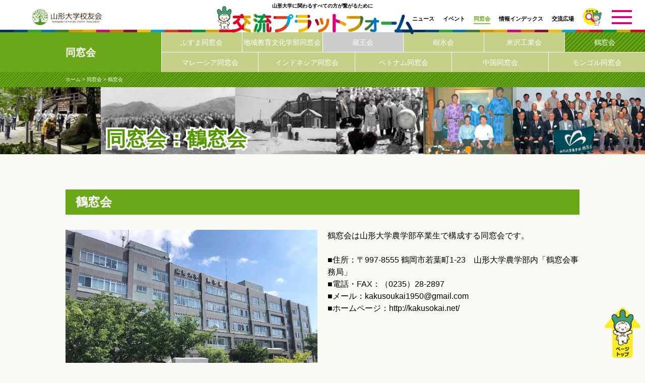

--- FILE ---
content_type: text/html; charset=UTF-8
request_url: https://ykouyu.yamagata-u.ac.jp/alumni/kakuso/
body_size: 3104
content:
<!DOCTYPE html>
<html lang="ja"><!-- InstanceBegin template="/Templates/base.dwt" codeOutsideHTMLIsLocked="false" --><head>
<meta charset="utf-8">
<!-- InstanceBeginEditable name="doctitle" -->
<title>鶴窓会｜同窓会｜山形大学校友会交流プラットフォーム</title>
<!-- InstanceEndEditable -->
<meta name="Keywords" content="山形大学,校友会,プラットフォーム,学部,学科,施設,サークル,同窓会,研究室,研究科" />
<meta name="Description" content="山形大学校友会交流プラットフォームは、山形大学に関わるすべての方を繋げるためのサイトです。" />
<meta http-equiv="X-UA-Compatible" content="IE=edge"/>
<meta name="viewport" content="width=device-width, initial-scale=1"/>
<meta name="format-detection" content="telephone=no">
<link rel="shortcut icon" href="/images/icon.png" />
<link rel="apple-touch-icon-precomposed" href="/images/icon.png" />
<link rel="stylesheet" href="/css/common.css" media="all" />
<link rel="stylesheet" href="/css/contents.css" media="all" />
<link rel="stylesheet" href="/css/print.css" media="print" />
<script src="/js/jquery.js"></script>
<script src="/js/jquery.naviRollover.js"></script>
<script src="/js/ofi.min.js"></script>
<script src="/js/common.js"></script>
<!-- InstanceBeginEditable name="head" -->
<script src="/js/colorbox/jquery.colorbox-min.js"></script>
<link rel="stylesheet" href="/js/colorbox/colorbox.css" />
<!-- InstanceEndEditable -->
<!-- InstanceParam name="id" type="text" value="page" -->
<!-- InstanceParam name="class" type="text" value="page" -->
<!-- Global site tag (gtag.js) - Google Analytics -->
<script async src="https://www.googletagmanager.com/gtag/js?id=G-BH3S356812"></script>
<script>
 window.dataLayer = window.dataLayer || [];
 function gtag(){dataLayer.push(arguments);}
 gtag('js', new Date());

 gtag('config', 'G-BH3S356812');
</script>
<script>
var YU_EXCANGE_BASE = '';
</script>
<script src="/guest/js/login.js"></script>
</head>
<body id="alumni" class="user-page">
<!-- layout -->
<div id="layout">

<!-- page-header -->
<header id="page-header">
<div class="inner">
<p id="h-logo"><a href="https://www.yamagata-u.ac.jp/ykouyu/" target="_blank">山形大学校友会</a></p>
<p id="h-copy">山形大学に関わるすべての方が繋がるために</p>
<h1><a href="/">交流プラットフォーム</a></h1>
<p id="h-ginna">ぎんなちゃん</p>
<p id="menu"><span>MENU</span></p>
</div>
</header>
<!-- page-header -->
<!-- global-nav -->
<nav id="global-nav">
<ul class="gnav gnav01">
<li class="news"><a href="/news/">ニュース</a></li>
<li class="event"><a href="/event/">イベント</a></li>
</ul>
<ul class="gnav gnav02">
<li class="alumni"><a href="/alumni/">同窓会</a></li>
<li class="information"><a href="/information/">情報インデックス</a></li>
<li class="space"><a href="/space/">交流広場</a></li>
</ul>
<p id="h-search"><a href="/search/">さがす</a></p>
</nav>
<!-- global-nav -->
<!-- global-menu -->
<nav id="global-menu">
<ul class="gmenu">
<li class="news"><a href="/news/">ニュース</a>
<ul class="sub">
<li><a href="/news/circle/">サークル</a></li>
<li><a href="/news/laboratory/">研究室</a></li>
<li><a href="/news/alumni/">同窓会</a></li>
<li><a href="/news/faculty/">学部・学科</a></li>
<li><a href="/news/facility/">施設</a></li>
<li><a href="/news/kouyu/">校友会</a></li>
</ul>
</li>
<li class="event"><a href="/event/">イベント</a>
<ul class="sub">
<li><a href="/event/circle/">サークル</a></li>
<li><a href="/event/laboratory/">研究室</a></li>
<li><a href="/event/alumni/">同窓会</a></li>
<li><a href="/event/faculty/">学部・学科</a></li>
<li><a href="/event/facility/">施設</a></li>
<li><a href="/event/kouyu/">校友会</a></li>
</ul>
</li>
<li class="alumni"><a href="/alumni/">同窓会</a>
<ul class="sub">
<li><a href="/alumni/fusuma/">ふすま同窓会</a></li>
<li><a href="/alumni/chikyo/">地域教育文化学部同窓会</a></li>
<li><a href="/alumni/zao/" class="none">蔵王会</a></li>
<li><a href="/alumni/juhyo/">樹氷会</a></li>
<li><a href="/alumni/yonezawa/">米沢工業会</a></li>
<li><a href="/alumni/kakuso/">鶴窓会</a></li>
<li><a href="/alumni/mmlaysia/">マレーシア同窓会</a></li>
<li><a href="/alumni/indonesia/">インドネシア同窓会</a></li>
<li><a href="/alumni/vietnam/">ベトナム同窓会</a></li>
<li><a href="/alumni/china/">中国同窓会</a></li>
<li><a href="/alumni/mongolian/">モンゴル同窓会</a></li>

</ul>
</li>
<li class="information"><a href="/information/">情報インデックス</a>
<ul class="sub">
<li><a href="/information/circle/">サークル</a></li>
<li><a href="/information/laboratory/">研究室</a></li>
<li><a href="/information/employment/">就職・公務員試験</a></li>
<li><a href="/information/faculty/">学部・研究科・センター等</a></li>
<li><a href="/information/facility/">附属施設・関係組織</a></li>
<li><a href="/information/archive/">アーカイブ</a></li>
</ul>
</li>
<li class="space"><a href="/space/">交流広場</a>
<ul class="sub">
<li><a href="/space/yamagata/">山形情報広場</a></li>
<li><a href="/space/alumni/">卒業生との交流広場</a></li>
<li><a href="/space/anonymous/">匿名交流広場</a></li>
<li><a href="/space/parents/">保護者の交流広場</a></li>
<li><a href="/space/hobby/">趣味の広場</a></li>
<li><a href="/space/event/">イベント広場</a></li>
<li><a href="/space/employment/">就職活動広場</a></li>
<li><a href="/space/volunteer/">ボランティア広場</a></li>
<li><a href="/space/abroad/">留学生の広場</a></li>
</ul>
</li>
</ul>
<p id="h-search-gmenu"><a href="/search/">さがす</a></p>
<p class="close">閉じる</p>
</nav>
<!-- global-menu -->

<!-- contents -->
<section id="contents">
<!-- InstanceBeginEditable name="contents" -->
<nav id="local-nav">
<h2><a href="/alumni/">同窓会</a></h2>
<ul class="lnav">
<li><a href="/alumni/fusuma/">ふすま同窓会</a></li>
<li><a href="/alumni/chikyo/">地域教育<br class="sp">文化学部<br class="sptab">同窓会</a></li>
<li><a href="/alumni/zao/" class="none">蔵王会</a></li>
<li><a href="/alumni/juhyo/">樹氷会</a></li>
<li><a href="/alumni/yonezawa/">米沢工業会</a></li>
<li><a href="/alumni/kakuso/">鶴窓会</a></li>
<li><a href="/alumni/mmlaysia/">マレーシア<br class="sp">同窓会</a></li>
<li><a href="/alumni/indonesia/">インドネシア<br class="sp">同窓会</a></li>
<li><a href="/alumni/vietnam/">ベトナム<br class="sp">同窓会</a></li>
<li><a href="/alumni/china/">中国同窓会</a></li>
<li><a href="/alumni/mongolian/">モンゴル同窓会</a></li>

</ul>
</nav>


<div class="topic-path">
<p><a href="/">ホーム</a> &gt; <a href="/alumni/">同窓会</a> &gt; 鶴窓会</p>
</div>
<div class="main-title-img alumni001">
<div class="txt">
<h2>同窓会：鶴窓会</h2>
</div>
</div>
<!-- wrap -->
<div class="wrap">
<!-- user-area -->
<div class="user-area">
<h3>鶴窓会</h3>
<div class="img-area">
<div class="img">
<p><img src="/files/profile/01fz9y8pf7frkbjs7zx4sydxgd1.jpg"/></p>
</div>
</div>
<div class="txt-area">
<p>鶴窓会は山形大学農学部卒業生で構成する同窓会です。<br aria-hidden="true"><br aria-hidden="true">■住所：〒997-8555 鶴岡市若葉町1-23　山形大学農学部内「鶴窓会事務局」<br aria-hidden="true">■電話・FAX：（0235）28-2897<br aria-hidden="true">■メール：kakusoukai1950@gmail.com<br aria-hidden="true">■ホームページ：http://kakusokai.net/</p>
</div>
</div>
<!-- user-area -->
<!-- post-area -->
<div class="post-area">
<h3>投稿情報</h3>
<!-- news-box-wrap -->
<div class="news-box-wrap on">
  
<!-- news-box -->
<article class="news-box">
<a href="/alumni/kakuso/853/">
<div class="img">
<p><img src="/files/attach/01fz9y8pf7frkbjs7zx4sydxgd/thumb_01hvmt15c5vhatq9j16dq9a76g.jpg" loading="lazy" alt=""/></p>
</div>
<div class="title-area">
<p class="date">2024.04.16</p>
<p class="title">山形大学農学部鶴窓会関東支部総会のご案内</p>
</div>
</a>
</article>
<!-- news-box -->
  
<!-- news-box -->
<article class="news-box">
<a href="/alumni/kakuso/608/">
<div class="img">
<p><img src="/files/attach/01fz9y8pf7frkbjs7zx4sydxgd/thumb_01gw8jy1kpypha5h54jx6ba7gd.jpg" loading="lazy" alt=""/></p>
</div>
<div class="title-area">
<p class="date">2023.03.24</p>
<p class="title">山形大学農学部鶴窓会関東支部総会のご案内</p>
</div>
</a>
</article>
<!-- news-box -->
  
<!-- news-box -->
<article class="news-box">
<a href="/alumni/kakuso/575/">
<div class="img">
<p><img src="/files/attach/01fz9y8pf7frkbjs7zx4sydxgd/thumb_01gq1ndafxmtww063a6ed16w7z.png" loading="lazy" alt=""/></p>
</div>
<div class="title-area">
<p class="date">2023.01.18</p>
<p class="title">「鶴窓会だより第29号」を発行いたしました。</p>
</div>
</a>
</article>
<!-- news-box -->
  
<!-- news-box -->
<article class="news-box">
<a href="/alumni/kakuso/328/">
<div class="img">
<p><img src="/files/attach/01fz9y8pf7frkbjs7zx4sydxgd/thumb_01g803kkv03p1sh28yxxfr6dhv.jpg" loading="lazy" alt=""/></p>
</div>
<div class="title-area">
<p class="date">2022.07.15</p>
<p class="title">山形大学農学部鶴窓会関東支部総会のご案内</p>
</div>
</a>
</article>
<!-- news-box -->


</div>
<!-- news-box-wrap -->
</div>
<!-- post-area -->
<p class="back-btn"><a href="/alumni/">戻る</a></p>
</div>
<!-- wrap -->
<!-- InstanceEndEditable -->
</section>
<!-- contents -->

<!-- page-footer -->
<footer id="page-footer">
<div class="inner">
<div id="f-login">
<p class="login-btn"><a href="/members/login/" title="Login">会員ログイン</a></p>
</div>
<p class="f-name">山形大学校友会事務局</p>
<p class="f-address">〒990-8560　山形市小白川町一丁目4-12<br>
　TEL.023 (628) 4867　FAX.023 (628) 4185<br class="sp">　E-mail：yu-kouyu@jm.kj.yamagata-u.ac.jp　</p>
<p id="copyright">©Yamagata University Alumni Association All Rights Reserved</p>
<p id="page-top"><a href="#layout">ページトップ</a></p>
</div>
</footer>
<!-- page-footer -->

</div>
<!-- layout -->
</body>
<!-- InstanceEnd --></html>



--- FILE ---
content_type: text/css
request_url: https://ykouyu.yamagata-u.ac.jp/css/common.css
body_size: 3716
content:
@charset "UTF-8";
/*

media
768〜
1024〜
1280〜
1920〜

*/
/* 変数インポート
--------------------------------------------------------------------------------- */
/* 共通
--------------------------------------------------------------------------------- */
html {
  -webkit-text-size-adjust: none;
  height: 100%;
}

@font-face {
  font-family: "YuGothic M";
  src: local("Yu Gothic Medium");
}
@font-face {
  font-family: "Yu Mincho";
  src: local("Yu Mincho Demibold");
}
body {
  height: 100%;
  padding: 0px;
  margin: 0px;
  font-family: "Hiragino Kaku Gothic ProN", "ヒラギノ角ゴ ProN W3", "Hiragino Sans", "メイリオ", Meiryo, "ＭＳ Ｐゴシック", "MS PGothic", Arial, Helvetica, sans-serif;
  text-align: center;
  font-size: 100%;
  line-height: 1.5em;
  font-weight: 500;
}

* {
  box-sizing: border-box;
}

/* HTML5 elements */
section, nav, article, aside, hgroup, header, footer, figure, figcaption, summary {
  display: block;
  padding: 0px;
  margin: 0px;
}

h1, h2, h3, h4, h5, h6, p, ul, ol, dl {
  margin-top: 0px;
  margin-bottom: 0px;
}

a img {
  border: none;
}

area,
img {
  border: none;
  outline: none;
}

img {
  vertical-align: bottom;
}

p, li, dt, dd, th, td, h5, h6 {
  font-size: 14px;
  line-height: 21px;
}

p, ul, ol, dl, table {
  margin: 0px 0px 21px 0px;
}

ul ul, ul ol, ol ul, ol ol {
  margin-bottom: 0px;
}

th p, td p, td li, li li, td td, li td, li th {
  font-size: 100%;
  margin: 0px;
}

a {
  transition: all .2s;
  outline: none;
  color: #000;
}
a:hover {
  opacity: 0.6;
}

.palt {
  font-feature-settings: "palt";
}

/* layout
--------------------------------------------------------------------------------- */
#layout {
  min-width: 320px;
  min-height: 100%;
  position: relative;
  box-sizing: border-box;
  overflow: hidden;
  padding-bottom: 250px;
}
#layout.fix {
  height: 100%;
}

/* page-header
--------------------------------------------------------------------------------- */
#fixheader {
  position: fixed;
  top: -120px;
  left: 0px;
  width: 100%;
  z-index: 30;
  transition: all .2s;
}
#fixheader.fix {
  top: 0px;
}

#page-header {
  position: absolute;
  width: 100%;
  height: 46px;
  background-color: #fff;
  z-index: 30;
  transition: all .2s;
}
#page-header.stop {
  position: fixed;
  top: -120px;
}
#page-header.fix {
  position: fixed;
  top: 0px;
}
#page-header #h-logo {
  width: 76px;
  height: 20px;
  position: absolute;
  top: 4px;
  left: 4px;
  text-indent: -9999px;
  background-image: url(../images/header_logo_kouyu.png);
  background-position: center center;
  background-size: contain;
  background-repeat: no-repeat;
}
#page-header #h-logo a {
  display: block;
  width: 100%;
  height: 100%;
}
#page-header #h-copy {
  font-size: 9px;
  line-height: 20px;
  font-weight: bold;
  margin: 0px 0px 0px;
}
#page-header h1 {
  width: 242px;
  height: 27px;
  text-indent: -9999px;
  background-image: url(../images/header_logo.png);
  background-position: center bottom;
  background-size: contain;
  background-repeat: no-repeat;
  margin: 0px auto;
  position: absolute;
  left: 50%;
  transform: translateX(-50%);
  bottom: -2px;
}
#page-header h1 a {
  display: block;
  width: 100%;
  height: 100%;
}
#page-header::before, #page-header::after {
  content: "";
  display: block;
  position: absolute;
  background-color: #000;
  height: 4px;
  bottom: 0px;
  background-position: center bottom;
  background-size: 100% 4px;
  background-repeat: no-repeat;
  background-image: url(../images/header_logo_r.png);
}
#page-header::before {
  left: 0px;
  right: calc(50% + 116px);
}
#page-header::after {
  left: calc(50% + 116px);
  right: 0px;
}
#page-header #h-ginna {
  width: 23px;
  height: 38px;
  text-indent: -9999px;
  background-image: url(../images/header_ginna.png);
  background-position: center center;
  background-size: contain;
  background-repeat: no-repeat;
  position: absolute;
  margin: 0px;
  bottom: 3px;
  left: calc(50% + 110px);
}

#menu {
  width: 30px;
  height: 20px;
  position: absolute;
  right: 8px;
  top: 10px;
  cursor: pointer;
  margin: 0px;
  z-index: 20;
}
#menu::before, #menu::after,
#menu span {
  position: absolute;
  left: 0px;
  width: 100%;
  height: 3px;
  background-color: #dc007a;
  text-indent: -9999px;
  display: inline-block;
  transition: all .4s;
  box-sizing: border-box;
}
#menu span {
  top: 50%;
  transform: translateY(-50%);
}
#menu::before {
  content: "";
  top: 0px;
}
#menu::after {
  content: "";
  bottom: 0px;
}
#menu.on::before {
  -webkit-transform: translateY(8px) rotate(-45deg);
  transform: translateY(8px) rotate(-45deg);
}
#menu.on span {
  height: 0px;
}
#menu.on::after {
  -webkit-transform: translateY(-8px) rotate(45deg);
  transform: translateY(-8px) rotate(45deg);
}

/* global-nav
--------------------------------------------------------------------------------- */
#global-nav {
  display: none;
}

#global-menu {
  position: fixed;
  left: 0px;
  top: 46px;
  width: 100%;
  height: 0px;
  background-color: #fff;
  z-index: 20;
  overflow-y: scroll;
  transition: all .2s;
}
#global-menu.on {
  display: block;
  height: calc(100% - 46px);
}
#global-menu .close {
  width: 140px;
  height: 62px;
  margin: 0px auto 40px;
  text-indent: -9999px;
  background-image: url(../images/close_001.png);
  background-position: center center;
  background-size: contain;
  background-repeat: no-repeat;
  cursor: pointer;
  transition: all .2s;
}
#global-menu .close:hover {
  opacity: 0.6;
}

.gmenu {
  margin: 0px auto;
  max-width: 1000px;
  padding: 20px 9px 20px 10px;
  list-style-type: none;
}
.gmenu li {
  margin: 0px;
  padding: 0px;
  font-size: 16px;
  line-height: 24px;
  font-weight: bold;
}
.gmenu li a {
  text-decoration: none;
}
.gmenu li .sub {
  margin: 4px 0px 20px 0px;
  padding: 0px;
  list-style-type: none;
  display: -webkit-box;
  display: -webkit-flex;
  display: -ms-flexbox;
  display: flex;
  flex-wrap: wrap;
  justify-content: left;
  align-items: stretch;
  -webkit-box-align: stretch;
  -ms-flex-align: stretch;
  flex-direction: row;
}
.gmenu li .sub li {
  margin: 0px 1px 1px 0px;
  padding: 0px;
  font-size: 13px;
  line-height: 15px;
  width: calc(50% - 1px);
}
.gmenu li .sub li a {
  display: block;
  background-color: #000;
  color: #fff;
  height: 40px;
  display: -webkit-box;
  display: -webkit-flex;
  display: -ms-flexbox;
  display: flex;
  flex-wrap: wrap;
  justify-content: center;
  align-items: center;
  -webkit-box-align: center;
  -ms-flex-align: center;
  flex-direction: column;
  background-image: url(../images/arrow_001.png);
  background-position: right center;
  background-size: 40px;
  background-repeat: no-repeat;
}
.gmenu li .sub li a.none {
  background-color: #ccc;
  pointer-events: none;
}
.gmenu li .sub li a.none:hover {
  background-image: none;
  cursor: default;
}
.gmenu li.news .sub li a {
  background-color: #cc085b;
}
.gmenu li.event .sub li a {
  background-color: #c458b8;
}
.gmenu li.alumni .sub li a {
  background-color: #6aa819;
}
.gmenu li.alumni .sub li a.none {
  background-color: #ccc;
}
.gmenu li.information .sub li a {
  background-color: #00a6d9;
}
.gmenu li.space .sub li a {
  background-color: #f6ad3c;
}

#h-search-gmenu {
  width: 55px;
  height: 55px;
  margin: 0px auto 20px;
  text-indent: -9999px;
  background-image: url(../images/header_search.png);
  background-position: center center;
  background-size: contain;
  background-repeat: no-repeat;
  z-index: 30;
  display: block;
  transition: all .2s;
}
#h-search-gmenu a {
  display: block;
  width: 100%;
  height: 100%;
}

/* page-footer
--------------------------------------------------------------------------------- */
#page-footer {
  position: absolute;
  left: 0px;
  bottom: 0px;
  width: 100%;
  clear: both;
  background-color: #fff;
}

#f-login {
  overflow: hidden;
  height: 106px;
  display: -webkit-box;
  display: -webkit-flex;
  display: -ms-flexbox;
  display: flex;
  flex-wrap: wrap;
  justify-content: center;
  align-items: center;
  -webkit-box-align: center;
  -ms-flex-align: center;
  flex-direction: column;
  margin-bottom: 6px;
  background-color: #e4f7d7;
  background-size: auto auto;
  background-color: #e4f7d7;
  background-image: repeating-linear-gradient(135deg, transparent, transparent 5px, #d2f0ba 5px, #d2f0ba 10px);
}
#f-login .login-btn {
  margin: 0px;
  width: 228px;
  height: 80px;
  text-indent: -9999px;
}
#f-login .login-btn a {
  display: block;
  widows: 100%;
  height: 100%;
  background-image: url(../images/footer_login.png);
  background-position: center center;
  background-size: contain;
  background-repeat: no-repeat;
}
#f-login .login-btn a.on {
  background-image: url(../images/footer_login_on.png);
}

.f-name {
  font-size: 22px;
  line-height: 36px;
  font-weight: bold;
  margin-bottom: 6px;
}

.f-address {
  font-size: 12px;
  line-height: 16px;
  margin-bottom: 8px;
}

#copyright {
  font-size: 8px;
  line-height: 12px;
  height: 40px;
  margin: 0px;
  display: -webkit-box;
  display: -webkit-flex;
  display: -ms-flexbox;
  display: flex;
  flex-wrap: wrap;
  justify-content: center;
  align-items: center;
  -webkit-box-align: center;
  -ms-flex-align: center;
  flex-direction: column;
  background-color: #5ab948;
  color: #fff;
}

#page-top {
  position: fixed;
  right: 0px;
  bottom: 10px;
  width: 50px;
  height: 60px;
  text-indent: -9999px;
  margin: 0px;
  z-index: 20;
}
#page-top a {
  display: block;
  widows: 100%;
  height: 100%;
  background-image: url(../images/pagetop.png);
  background-position: center center;
  background-size: contain;
  background-repeat: no-repeat;
}

/* media
--------------------------------------------------------------------------------- */
/*
--------------------------------------------------------------------------------- 768 */
@media print, screen and (min-width: 768px) {
  a[href^="tel:"] {
    pointer-events: none;
    text-decoration: none;
  }

  /* layout
  --------------------------------------------------------------------------------- */
  #layout {
    padding-bottom: 230px;
  }

  /* page-header
  --------------------------------------------------------------------------------- */
  #page-header {
    height: 46px;
  }
  #page-header #h-logo {
    width: 90px;
    height: 23px;
    top: 10px;
    left: 36px;
  }
  #page-header #h-copy {
    font-size: 7px;
    line-height: 24px;
  }
  #page-header #h-ginna {
    width: 18px;
    height: 29px;
    bottom: 4px;
    left: calc(50% - 136px);
  }

  #menu {
    right: 14px;
  }

  #h-search-gmenu {
    display: none;
  }

  /* page-footer
  --------------------------------------------------------------------------------- */
  #f-login {
    height: 136px;
    margin-bottom: 10px;
  }
  #f-login .login-btn {
    width: 290px;
    height: 102px;
  }

  .f-name {
    font-size: 16px;
    line-height: 24px;
    margin-bottom: 4px;
  }

  .f-address {
    font-size: 10px;
    line-height: 13px;
    margin-bottom: 4px;
  }

  #copyright {
    height: 26px;
  }

  #page-top {
    width: 70px;
    height: 80px;
  }

  /* global-nav
  --------------------------------------------------------------------------------- */
  #global-nav {
    display: block;
    position: relative;
    z-index: 30;
    width: 100%;
    transition: all .2s;
  }
  #global-nav.stop {
    position: fixed;
    top: -120px;
  }
  #global-nav.fix {
    position: fixed;
    top: 0px;
  }

  .gnav {
    margin: 14px 0px 0px 0px;
    padding: 0px;
    list-style-type: none;
    position: absolute;
    z-index: 10;
    display: -webkit-box;
    display: -webkit-flex;
    display: -ms-flexbox;
    display: flex;
    flex-wrap: wrap;
    justify-content: left;
    align-items: stretch;
    -webkit-box-align: stretch;
    -ms-flex-align: stretch;
    flex-direction: row;
    transition: all .2s;
  }
  .gnav li {
    margin: 0px;
    padding: 0px;
    font-size: 8px;
    line-height: 12px;
    font-weight: bold;
  }
  .gnav li a {
    display: block;
    text-decoration: none;
    position: relative;
    padding-bottom: 3px;
  }
  .gnav li a::after {
    content: "";
    display: block;
    width: 100%;
    height: 2px;
    position: absolute;
    left: 0px;
    bottom: 0px;
  }
  .gnav li a:hover, .gnav li a.on {
    opacity: 1;
  }
  .gnav li a:hover::after, .gnav li a.on::after {
    background-color: #000;
  }
  .gnav li.news a:hover, .gnav li.news a.on {
    opacity: 1;
    color: #cc085b;
  }
  .gnav li.news a:hover::after, .gnav li.news a.on::after {
    background-color: #e66a9d;
  }
  .gnav li.event a:hover, .gnav li.event a.on {
    opacity: 1;
    color: #c458b8;
  }
  .gnav li.event a:hover::after, .gnav li.event a.on::after {
    background-color: #cc78c2;
  }
  .gnav li.alumni a:hover, .gnav li.alumni a.on {
    opacity: 1;
    color: #6aa819;
  }
  .gnav li.alumni a:hover::after, .gnav li.alumni a.on::after {
    background-color: #82c238;
  }
  .gnav li.information a:hover, .gnav li.information a.on {
    opacity: 1;
    color: #00a6d9;
  }
  .gnav li.information a:hover::after, .gnav li.information a.on::after {
    background-color: #00a6d9;
  }
  .gnav li.space a:hover, .gnav li.space a.on {
    opacity: 1;
    color: #f6ad3c;
  }
  .gnav li.space a:hover::after, .gnav li.space a.on::after {
    background-color: #fabd00;
  }
  .gnav.gnav01 {
    right: calc(50% + 150px);
    justify-content: flex-end;
  }
  .gnav.gnav01 li {
    margin-left: 14px;
  }
  .gnav.gnav02 {
    left: calc(50% + 140px);
  }
  .gnav.gnav02 li {
    margin-right: 14px;
  }

  #h-search {
    width: 25px;
    height: 25px;
    position: absolute;
    margin: 8px 0px 0px 0px;
    top: 0px;
    right: 55px;
    text-indent: -9999px;
    background-image: url(../images/header_search.png);
    background-position: center center;
    background-size: contain;
    background-repeat: no-repeat;
    z-index: 30;
    display: block;
    transition: all .2s;
  }
  #h-search a {
    display: block;
    width: 100%;
    height: 100%;
  }

  .gmenu {
    display: -webkit-box;
    display: -webkit-flex;
    display: -ms-flexbox;
    display: flex;
    flex-wrap: wrap;
    justify-content: left;
    align-items: stretch;
    -webkit-box-align: stretch;
    -ms-flex-align: stretch;
    flex-direction: row;
  }
  .gmenu li {
    width: calc(50% - 20px);
    margin: 0px 10px;
  }
  .gmenu li.space {
    width: calc(100% - 20px);
  }
  .gmenu li.space .sub li {
    width: calc(25% - 1px);
  }
}
/*
--------------------------------------------------------------------------------- 1024 */
@media print, screen and (min-width: 1024px) {
  /* page-header
  --------------------------------------------------------------------------------- */
  #page-header {
    height: 54px;
  }
  #page-header #h-logo {
    width: 115px;
    height: 29px;
    top: 13px;
    left: 48px;
  }
  #page-header #h-copy {
    font-size: 8px;
    line-height: 24px;
  }
  #page-header h1 {
    width: 291px;
    height: 33px;
    bottom: -3px;
  }
  #page-header::before, #page-header::after {
    height: 4.3px;
    background-size: 100% 4.3px;
  }
  #page-header::before {
    right: calc(50% + 140px);
  }
  #page-header::after {
    left: calc(50% + 140px);
  }
  #page-header #h-ginna {
    width: 23px;
    height: 37px;
    bottom: 7px;
    left: calc(50% - 168px);
  }

  #menu {
    right: 20px;
    top: 14px;
  }

  #h-search {
    width: 30px;
    height: 30px;
    margin-top: 12px;
    right: 69px;
  }

  /* global-nav
  --------------------------------------------------------------------------------- */
  .gnav {
    margin-top: 20px;
  }
  .gnav li {
    font-size: 10px;
    line-height: 14px;
  }
  .gnav.gnav01 {
    right: calc(50% + 197px);
  }
  .gnav.gnav01 li {
    margin-left: 15px;
  }
  .gnav.gnav02 {
    left: calc(50% + 186px);
  }
  .gnav.gnav02 li {
    margin-right: 15px;
  }

  #global-menu {
    top: 54px;
  }
}
/*
--------------------------------------------------------------------------------- 1280 */
@media print, screen and (min-width: 1280px) {
  p, li, dt, dd, th, td, h5, h6 {
    font-size: 16px;
    line-height: 24px;
  }

  p, ul, ol, dl, table {
    margin-bottom: 24px;
  }

  /* layout
  --------------------------------------------------------------------------------- */
  #layout {
    padding-bottom: 286px;
  }

  /* page-header
  --------------------------------------------------------------------------------- */
  #page-header {
    height: 64px;
  }
  #page-header #h-logo {
    width: 144px;
    height: 36px;
    top: 16px;
    left: 60px;
  }
  #page-header #h-copy {
    font-size: 10px;
    line-height: 24px;
  }
  #page-header h1 {
    width: 363px;
    height: 41px;
    bottom: -4px;
  }
  #page-header::before, #page-header::after {
    height: 5px;
    background-size: 100% 5px;
  }
  #page-header::before {
    right: calc(50% + 176px);
  }
  #page-header::after {
    left: calc(50% + 176px);
  }
  #page-header #h-ginna {
    width: 30px;
    height: 47px;
    bottom: 5px;
    left: calc(50% - 210px);
  }

  #menu {
    width: 40px;
    height: 28px;
    right: 26px;
    top: 20px;
  }
  #menu::before, #menu::after,
  #menu span {
    height: 4px;
  }
  #menu.on::before {
    -webkit-transform: translateY(12px) rotate(-45deg);
    transform: translateY(12px) rotate(-45deg);
  }
  #menu.on::after {
    -webkit-transform: translateY(-12px) rotate(45deg);
    transform: translateY(-12px) rotate(45deg);
  }

  /* global-nav
  --------------------------------------------------------------------------------- */
  .gnav {
    margin-top: 29px;
  }
  .gnav li {
    font-size: 11px;
    line-height: 16px;
  }
  .gnav.gnav01 {
    justify-content: left;
    right: auto;
    left: calc(50% + 178px);
  }
  .gnav.gnav01 li {
    margin-left: 0px;
    margin-right: 17px;
  }
  .gnav.gnav02 {
    left: calc(50% + 300px);
  }
  .gnav.gnav02 li {
    margin-right: 17px;
  }

  #global-menu {
    top: 64px;
  }

  #h-search {
    width: 37px;
    height: 37px;
    margin-top: 15px;
    right: 86px;
  }

  /* page-footer
  --------------------------------------------------------------------------------- */
  #f-login {
    height: 170px;
    margin-bottom: 10px;
    background-image: repeating-linear-gradient(135deg, transparent, transparent 10px, #d2f0ba 10px, #d2f0ba 20px);
  }
  #f-login .login-btn {
    width: 363px;
    height: 128px;
  }

  .f-name {
    font-size: 20px;
    line-height: 30px;
    margin-bottom: 4px;
  }

  .f-address {
    font-size: 12px;
    line-height: 16px;
    margin-bottom: 6px;
  }

  #copyright {
    height: 34px;
    font-size: 10px;
  }

  #page-top {
    width: 90px;
    height: 100px;
  }
}
/*
--------------------------------------------------------------------------------- 1920 */
@media print, screen and (min-width: 1920px) {
  /* layout
  --------------------------------------------------------------------------------- */
  #layout {
    padding-bottom: 336px;
  }

  /* page-header
  --------------------------------------------------------------------------------- */
  #page-header {
    height: 90px;
  }
  #page-header #h-logo {
    width: 216px;
    height: 54px;
    top: 19px;
    left: 90px;
  }
  #page-header #h-copy {
    font-size: 14px;
    line-height: 36px;
  }
  #page-header h1 {
    width: 545px;
    height: 62px;
    bottom: -6px;
  }
  #page-header::before, #page-header::after {
    height: 9px;
    background-size: 100% 9px;
  }
  #page-header::before {
    right: calc(50% + 264px);
  }
  #page-header::after {
    left: calc(50% + 264px);
  }
  #page-header #h-ginna {
    width: 44px;
    height: 70px;
    bottom: 9px;
    left: calc(50% - 316px);
  }

  #menu {
    width: 60px;
    height: 42px;
    right: 40px;
    top: 23px;
  }
  #menu::before, #menu::after,
  #menu span {
    height: 6px;
  }
  #menu.on::before {
    -webkit-transform: translateY(18px) rotate(-45deg);
    transform: translateY(18px) rotate(-45deg);
  }
  #menu.on::after {
    -webkit-transform: translateY(-18px) rotate(45deg);
    transform: translateY(-18px) rotate(45deg);
  }

  /* global-nav
  --------------------------------------------------------------------------------- */
  .gnav {
    margin-top: 35px;
  }
  .gnav li {
    font-size: 14px;
    line-height: 20px;
  }
  .gnav.gnav01 {
    left: calc(50% + 282px);
  }
  .gnav.gnav01 li {
    margin-right: 34px;
  }
  .gnav.gnav02 {
    left: calc(50% + 465px);
  }
  .gnav.gnav02 li {
    margin-right: 34px;
  }

  #global-menu {
    top: 90px;
  }

  #h-search {
    width: 55px;
    height: 55px;
    margin-top: 18px;
    right: 130px;
  }

  /* page-footer
  --------------------------------------------------------------------------------- */
  #f-login {
    height: 200px;
    margin-bottom: 10px;
  }
  #f-login .login-btn {
    width: 428px;
    height: 150px;
  }

  .f-name {
    font-size: 22px;
    line-height: 36px;
    margin-bottom: 6px;
  }

  .f-address {
    font-size: 14px;
    line-height: 18px;
    margin-bottom: 8px;
  }

  #copyright {
    height: 40px;
    font-size: 12px;
  }

  #page-top {
    width: 90px;
    height: 100px;
  }
}


--- FILE ---
content_type: text/css
request_url: https://ykouyu.yamagata-u.ac.jp/css/print.css
body_size: 154
content:
@charset "Shift_JIS";

/* -------------------------------プリント用スタイル------------------------------- */
body {
    width: 1280px;
    transform: scale(0.8);
    -moz-transform: scale(0.8);
    -webkit-transform: scale(0.8);
    transform-origin: 0 0;
}
